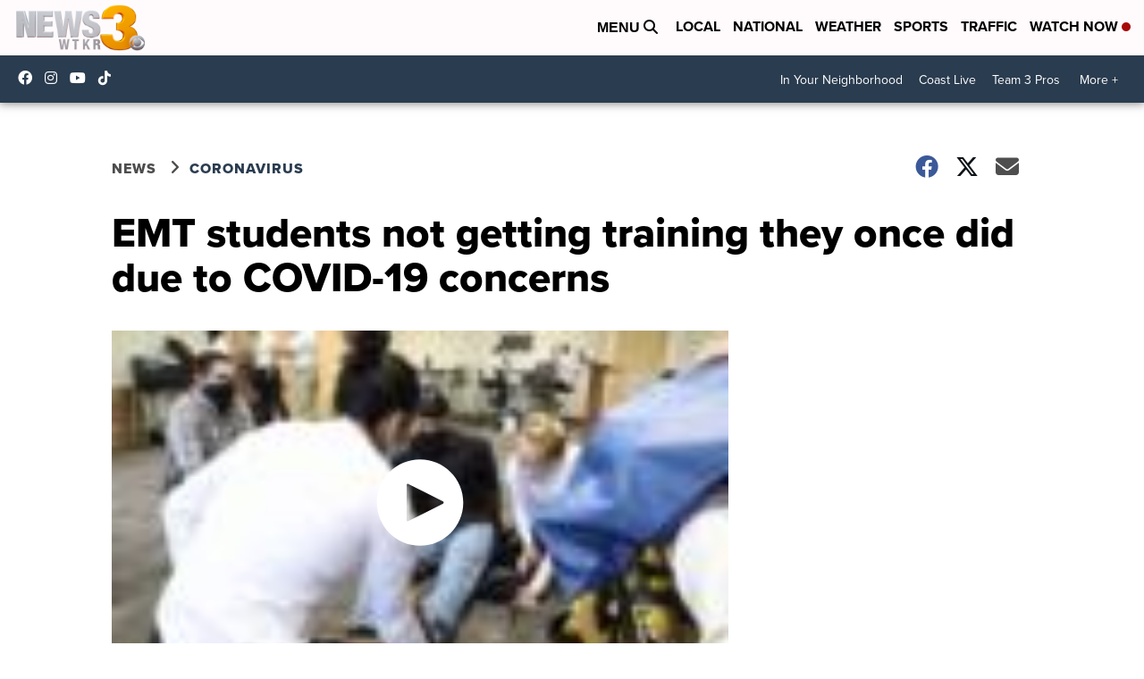

--- FILE ---
content_type: application/javascript; charset=utf-8
request_url: https://fundingchoicesmessages.google.com/f/AGSKWxWQBQDtqCS7pjHe3H_WKYxIEMmuBnvQAe_QNKq4P0G7Q9ixWHGTSfkbQ6w4MCeW2VPEm-solzWs9DJe8ngPdbkLqhnIoqInx2hKiIjp6aJnxf88EuxwasWNHUUN6yH4iYRDb2s_tjRd3edaDpgSEN_oP32EndNOF2Sj7rB92WEBks9DUNSFRQ5y6-w2/_/i_ads./googleafvadrenderer.&view=ad&.shortcuts.search./ad350.
body_size: -1289
content:
window['93d9d656-b246-4e2a-ad93-9b33716bab58'] = true;